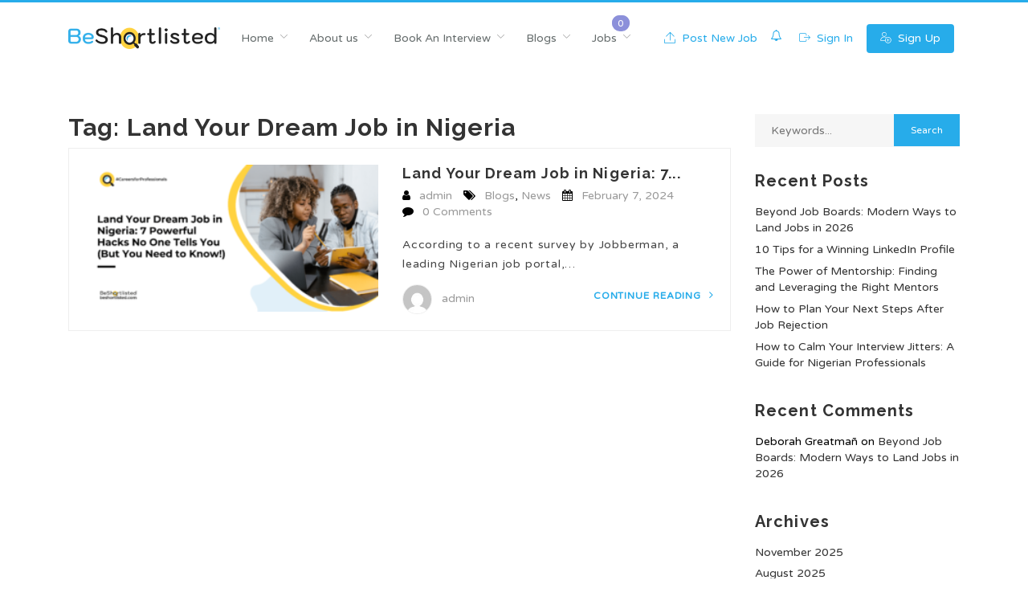

--- FILE ---
content_type: text/html; charset=UTF-8
request_url: https://beshortlisted.com/wp-admin/admin-ajax.php
body_size: -84
content:
<input type="hidden" name="register-security" value="4d8a047942" /><input type="hidden" name="_wp_http_referer" value="/wp-admin/admin-ajax.php" />

--- FILE ---
content_type: text/html; charset=UTF-8
request_url: https://beshortlisted.com/wp-admin/admin-ajax.php
body_size: -84
content:
<input type="hidden" name="register-security" value="4d8a047942" /><input type="hidden" name="_wp_http_referer" value="/wp-admin/admin-ajax.php" />

--- FILE ---
content_type: text/html; charset=UTF-8
request_url: https://beshortlisted.com/wp-admin/admin-ajax.php
body_size: -84
content:
<input type="hidden" name="register-security" value="4d8a047942" /><input type="hidden" name="_wp_http_referer" value="/wp-admin/admin-ajax.php" />

--- FILE ---
content_type: text/html; charset=utf-8
request_url: https://www.google.com/recaptcha/api2/aframe
body_size: 268
content:
<!DOCTYPE HTML><html><head><meta http-equiv="content-type" content="text/html; charset=UTF-8"></head><body><script nonce="gZBAXSWYbGPa01tVT9OAng">/** Anti-fraud and anti-abuse applications only. See google.com/recaptcha */ try{var clients={'sodar':'https://pagead2.googlesyndication.com/pagead/sodar?'};window.addEventListener("message",function(a){try{if(a.source===window.parent){var b=JSON.parse(a.data);var c=clients[b['id']];if(c){var d=document.createElement('img');d.src=c+b['params']+'&rc='+(localStorage.getItem("rc::a")?sessionStorage.getItem("rc::b"):"");window.document.body.appendChild(d);sessionStorage.setItem("rc::e",parseInt(sessionStorage.getItem("rc::e")||0)+1);localStorage.setItem("rc::h",'1769253886325');}}}catch(b){}});window.parent.postMessage("_grecaptcha_ready", "*");}catch(b){}</script></body></html>

--- FILE ---
content_type: application/javascript
request_url: https://beshortlisted.com/wp-content/plugins/addon-jobsearch-chat/js/jobsearch-floating-window-script.js?ver=3.1.0
body_size: 4140
content:
var member_chat_list_member = jQuery(".jobsearch-chat-member-list-wrapper"), window_width = jQuery(window).width();

jQuery.fn.ignore = function (sel) {
    return this.clone().find(sel || ">*").remove().end();
};

function FrontChattriggerFile(user_id) {
    jQuery('.user-' + user_id + ' form[name="fileForm"] input:first').click();
}

function FrontChatuploadFileForm(form) {

    jQuery('.jobsearch-chat-no-messages').remove();
    var fileForm = jQuery(form).children('input[type=file]')[0].files[0],
        formId = jQuery(form).attr('id'),
        reg_ser_form = jQuery(form)[0],
        ext_not_allow = ['css', 'html', 'php', 'json'],
        formData = new FormData(reg_ser_form);

    if (fileForm.size > 10000000) {
        alert("cannot upload more than 10mb");
        return;
    }

    var chat_message = fileForm.name,
        last_element,
        chat_message_ext = chat_message.split('.');
    if (chat_message_ext != '') {
        last_element = chat_message_ext[chat_message_ext.length - 1];
        if (ext_not_allow.indexOf(last_element) != -1) {
            alert("File of this extension is not allowed");
            return;
        }
    }

    jQuery.ajax({
        type: 'POST',
        url: jobsearch_ajchat_vars.jobsearch_ajax_url,
        data: formData,
        contentType: false,
        cache: false,
        processData: false,
        datatype: 'json',
        beforeSend: function () {
            jQuery(".jobsearch-loading-section").removeClass("hidden");
        },
        success: function (r) {
            jQuery(".jobsearch-loading-section").addClass("hidden");
            scroll_event_front(jQuery(form).find('input[name=reciever_id]').val());
        }
    });
    $('form#' + formId).trigger("reset");
}

//jobsearch-chat-close
jQuery(document).on('click', '.jobsearch-chat-toggle-chat', function (e) {
    e.preventDefault();
    member_chat_list_member.attr('style', '')
    member_chat_list_member.fadeOut(800);
    jQuery(".jobsearch-chat-tab2").addClass("jobsearch-chat-is-toggled");
    jQuery(".jobsearch-chat-floating-chat").removeClass("hidden").hide().delay(100).fadeIn(500);
    localStorage.setItem("is_toggled", "yes");
    setTimeout(function () {
        jQuery('.jobsearch-chat-tabs-wrapper').find('.jobsearch-chat-box-open').last().addClass('jobsearch-chat-margin-right')
    }, 770)

});

//toggle chat view front
jQuery(document).on('click', '.jobsearch-chat-floating-chat', function (e) {
    e.preventDefault();
    jQuery(document).find('.jobsearch-chat-margin-right').removeClass('jobsearch-chat-margin-right')
    jQuery(".jobsearch-chat-floating-chat").addClass("hidden");
    member_chat_list_member.fadeIn(800).css({display: 'inline-block'});
    jQuery(".jobsearch-chat-tab2").removeClass("jobsearch-chat-is-toggled");
    localStorage.setItem("is_toggled", "no");
});

var chat_settings = [];
//load chat box front
jQuery(document).on('click', '.load-chat-box', function () {

    var _this = jQuery(this), _data,
        _receiver_id = jQuery(this).attr('data-user-id'),
        _find_load_box = jQuery(".user-" + _receiver_id),
        _user_name = _this.find('.jobsearch-chat-list-thumb a').ignore("small").text(),
        _user_img = _this.find('img').attr('src'),
        _window_width = jQuery(window).width(),
        _html, _chat_selector = _find_load_box.find('ul#float-chat');

    _this.find('small').addClass('hidden');
    _this.find('small').text(0);
    //
    _find_load_box.find('.jobsearch-chat-title').text(_user_name);
    _find_load_box.find('input[name=user_image]').val(_user_img);
    _find_load_box.find("input[name=reciever_id]").val(_receiver_id);

    if (_find_load_box.length > 0) {
        _this.addClass('active');
        _find_load_box.removeClass('hidden').hide().delay(100).fadeIn(800).addClass('jobsearch-chat-box-open');
    }

    if (_window_width < 600) {
        jQuery('.jobsearch-chat-member-list-wrapper').hide();
    }

    if (chat_settings.indexOf(_receiver_id) == -1) {
        chat_settings.push(_receiver_id);
        localStorage.setItem("chat_box", chat_settings);
    }

    if (jQuery(".user-" + _receiver_id).find("#float-chat li").length == 0) {
        jQuery.ajax({
            type: 'POST',
            url: jobsearch_ajchat_vars.jobsearch_ajax_url,
            data: {
                limit: 0,
                cache: true,
                reciever_id: _receiver_id,
                action: "jobsearch_chat_load_current_user_chat_front"
            },
            datatype: 'JSON',
            success: function (msg) {
                _data = JSON.parse(msg);
                _html = _data.html;
                _find_load_box.find(".notification-count").text(_data.unread_messages);
                jQuery(".jobsearch-loading-section").addClass("hidden");
                _chat_selector.html('');
                if ('' == _html) {
                    _html = '<li id="jobsearch-chat-no-messages">' + jobsearch_ajchat_vars.no_chat_message + '</li>';
                }
                _chat_selector.append(_html);
                scroll_event_front(_receiver_id)
            }
        });
    }
});

jQuery(document).on("keyup", "#search-field-front-full-view", function () {
    var _value = jQuery(this).val().toLowerCase();
    jQuery(document).find(".jobsearch-chat-users-list ul li").filter(function () {
        jQuery(this).toggle(jQuery(this).children('.user-info').find('h2.name').text().toLowerCase().indexOf(_value) > -1);
    });
});

jQuery(document).on("keyup", "#search_field_toggle", function () {
    var _value = jQuery(this).val().toLowerCase();
    jQuery(document).find(".jobsearch-chat-list-toggle-view ul li").filter(function () {
        jQuery(this).toggle(jQuery(this).children('.user-info').find('a.name').text().toLowerCase().indexOf(_value) > -1);
    });
});
//
jQuery(document).on('click', '.jobsearch-chat-emoji-picker-select', function (e) {
    e.preventDefault();
    e.stopPropagation();
    var _this = jQuery(this), _user_id = _this.attr('data-user-id'),
        _selector = jQuery('.jobsearch-chat-user-emoji-' + _user_id);
    _selector.fadeToggle(500);
});

jQuery(".jobsearch-emoji").on('click', function () {
    var _this = jQuery(this), _emoji_val = _this.attr('data-val'), _user_id = _this.attr('data-user-id');
    var box = jQuery(".user-" + _user_id).find('.messageForm').find('input[name=message]');
    box.val(box.val() + _emoji_val);
});

jQuery('.jobsearch-chat-emojis-box').click(function (e) {
    e.stopPropagation();
});

jQuery('body').click(function () {
    jQuery('.jobsearch-chat-emojis-box').hide();
});

jQuery(document).on('click', '.jobsearch-chat-close', function () {
    //
    var _this = jQuery(this), user_id = _this.attr('data-user-id'), _total_user_id;
    var total_active_popup = localStorage.getItem("chat_box");
    _total_user_id = total_active_popup.split(',');
    chat_settings = [];
    for (var i = 0; i < _total_user_id.length; i++) {
        if (_total_user_id[i] != user_id) {
            chat_settings.push(_total_user_id[i])
        }
        localStorage.setItem("chat_box", '');
        localStorage.setItem("chat_box", chat_settings);
    }
    jQuery(".user-" + user_id).fadeOut(600).attr('style', 'display: inline-block').removeClass('jobsearch-chat-box-open');

    setTimeout(function () {
        if (!jQuery(".jobsearch-chat-member-list-wrapper").is(":visible")) {
            jQuery('.jobsearch-chat-tabs-wrapper').find('.jobsearch-chat-box-open').last().addClass('jobsearch-chat-margin-right')
        }
        if (window_width < 600) {
            member_chat_list_member.attr('style', '');
            member_chat_list_member.css({display: 'inline-block'});
        }
    }, 600)
});
//
jQuery(document).on('click', '.jobsearch-chat-candidate-openbox', function (e) {
    var _this = jQuery(this);
    jQuery(".jobsearch-chat-front-user-" + _this.attr('data-cand-user-id')).click();
    if (!jQuery(".jobsearch-chat-member-list-wrapper").is(":visible")) {
        jQuery(".user-" + _this.attr('data-cand-user-id')).addClass("jobsearch-chat-margin-right");
    }
});
//
jQuery(document).on('click', '.jobsearch-chat-employer-openbox', function (e) {
    var _this = jQuery(this);
    jQuery(".jobsearch-chat-front-user-" + _this.attr('data-emp-user-id')).click();

    if (!jQuery(".jobsearch-chat-member-list-wrapper").is(":visible")) {
        jQuery(".user-" + _this.attr('data-emp-user-id')).addClass("jobsearch-chat-margin-right");
    }
});
//
jQuery(document).on('click', '.jobsearch-chat-candidate-add', function () {
    var _this = jQuery(this),
        _user_id = _this.attr('data-cand-id'),
        this_html = _this.html();
    if (!_this.hasClass('ajax-loading')) {
        _this.addClass('ajax-loading');
        _this.html(this_html + '<i class="fa fa-refresh fa-spin"></i>');
        jQuery.ajax({
            type: 'POST',
            url: jobsearch_ajchat_vars.jobsearch_ajax_url,
            data: {
                cand_id: _user_id,
                action: 'jobsearch_chat_add_to_chat_cand'
            },
            cache: true,
            datatype: 'json',
            success: function (data) {
                var res_data = JSON.parse(data);
                _this.removeClass('ajax-loading');
                window.location.replace(res_data.redirect_url);
            }
        });
    }
});

jQuery(document).on('click', '.jobsearch-chat-emp-add', function () {
    var _this = jQuery(this),
        _user_id = _this.attr('data-emp-id'),
        this_html = _this.html();
    if (!_this.hasClass('ajax-loading')) {
        _this.addClass('ajax-loading');
        _this.html(this_html + '<i class="fa fa-refresh fa-spin"></i>');
        jQuery.ajax({
            type: 'POST',
            url: jobsearch_ajchat_vars.jobsearch_ajax_url,
            data: {
                emp_id: _user_id,
                action: 'jobsearch_chat_add_to_chat_emp'
            },
            cache: true,
            datatype: 'JSON',
            success: function (data) {
                var res_data = JSON.parse(data);
                _this.removeClass('ajax-loading');
                window.location.replace(res_data.redirect_url);
            }
        });
    }
});
// load chat settings toggle view
jQuery(document).on('click', '.jobsearch-chat-user-settings-btn', function (e) {
    e.preventDefault();
    jQuery(".jobsearch-chat-user-settings-con").show();
});
//
function chat_enble_disble_chat(data) {

    var _URL = jobsearch_ajchat_vars.jobsearch_ajax_url, _res, _chckbox_val,
        _checked_val = jQuery(data).prop("checked") == true ? 1 : 0,
        _data = {
            val: _checked_val,
            action: 'jobsearch_chat_enable_disable_chat',
        };

    jQuery.ajax({
        type: 'POST',
        url: _URL,
        data: _data,
        datatype: 'json',
        beforeSend: function () {

        },
        success: function (msg) {
            _res = JSON.parse(msg);
            jQuery(".jobsearch-chat-user-result-msg").html('');
            if (_res.response == 1) {
                _chckbox_val = 0;
            } else {
                _chckbox_val = 1;
            }
            //
            jQuery(data).attr('value', _chckbox_val);
            if (_checked_val != 1) {
                jQuery(".jobsearch-chat-user-result-msg").append('<p>' + jobsearch_ajchat_vars.chat_enable_msg + '</p>')
                setTimeout(function () {
                    jQuery(".jobsearch-chat-user-result-msg").html('');
                }, 4000)
            } else {
                jQuery(".jobsearch-chat-user-result-msg").append('<p>' + jobsearch_ajchat_vars.chat_disable_msg + '</p>')
                setTimeout(function () {
                    jQuery(".jobsearch-chat-user-result-msg").html('');
                }, 4000)
            }

        }
    });
}

jQuery(document).on('click', '.jobsearch-chat-close-settings', function (e) {
    e.preventDefault();
    jQuery(".jobsearch-chat-user-settings-con").hide();

});
//load chat message front
jQuery(document).on('click', '.jobsearch-chat-front-send-message', function (e) {
    e.preventDefault();
    var _html,
        _user_id = jQuery(this).attr('data-user-id'),
        _selector = jQuery(".user-" + _user_id + " #float-chat li"),
        _message = jQuery(".user-" + _user_id + " form.messageForm input[name=message]"),
        _no_message = jQuery(".user-" + _user_id + " #jobsearch-chat-no-messages"), _data = {
            message: _message.val(),
            sender_id: jQuery(".user-" + _user_id + " form.messageForm input[name=sender_id]").val(),
            sender_image: jQuery(".user-" + _user_id + " form.messageForm input[name=sender_image]").val(),
            receiver_image: jQuery(".user-" + _user_id + " form.messageForm input[name=receiver_image]").val(),
            reciever_id: jQuery(".user-" + _user_id + " form.messageForm input[name=reciever_id]").val(),
        };

    jQuery('.jobsearch-chat-user-emoji-' + _user_id).hide();
    if (_no_message.length > 0) {
        _no_message.remove();
    }
    if (_message.val() == '') {
        _message.addClass('jobsearch-chat-error');
        return;
    } else {
        _message.removeClass('jobsearch-chat-error');
    }
    //
    _html = '<li class="conversation-me"><span><img src="' + _data.sender_image + '"></span><div class="jobsearch-chat-user-events"><a href="javascript:void(0)" class="jobsearch-chat-del-message" data-chat-id=""><i class="chat-icon chat-trash-fill"></i></a></div><div class="jobsearch-chat-list-thumb"><p>' + _data.message.replace(/(<([^>]+)>)/ig, "") + '</p><small class="jobsearch-chat-msg-time">' + jobsearch_ajchat_vars.is_today + ' ' + formatAMPM(new Date) + '</small></div></li>';
    if (_message.val().indexOf('youtube.com/watch?') == -1 && _message.val().indexOf('dailymotion.com/video/') == -1 && _message.val().indexOf('vimeo') == -1) {
        if (_selector.length != 1) {
            _selector.last().after(_html);
        } else {
            jQuery(".user-" + _user_id + " #float-chat").append(_html);
        }
    }

    scroll_event_front(_user_id);
    setTimeout(function () {
        jQuery(".user-" + _user_id + " form.messageForm input[name=message]").val("")
    }, 100);
    jobsearch_front_chat_msg(jQuery(this))
});

function jobsearch_front_chat_msg(_this) {
    playPushSound();

    var _user_id = _this.attr('data-user-id'),
        _html,
        _btn = jQuery(".user-" + _user_id + " .jobsearch-chat-send-message"),
        _message = jQuery(".user-" + _user_id + " form.messageForm input[name=message]"),
        _selector = jQuery(".user-" + _user_id + " #float-chat li"),
        _form_data = {
            message: _message.val(),
            sender_id: jQuery(".user-" + _user_id + " form.messageForm input[name=sender_id]").val(),
            sender_image: jQuery(".user-" + _user_id + " form.messageForm input[name=sender_image]").val(),
            receiver_image: jQuery(".user-" + _user_id + " form.messageForm input[name=receiver_image]").val(),
            reciever_id: jQuery(".user-" + _user_id + " form.messageForm input[name=reciever_id]").val(),
            action: 'jobsearch_chat_send_message',
        }, _res,
        _URL = jobsearch_ajchat_vars.jobsearch_ajax_url;

    if (_form_data.message != '') {

        jQuery.ajax({
            type: 'POST',
            url: _URL,
            data: _form_data,
            datatype: 'json',
            beforeSend: function () {
                _btn.attr('disabled');
            },
            success: function (res) {
                _res = JSON.parse(res);
                _btn.removeAttr('disabled');
                if (_res.is_video != "") {
                    _html = '<li class="conversation-me"><span><img src="' + _form_data.user_img + '"></span><div class="jobsearch-chat-list-thumb"><p>' + _res.is_video + '</p><small class="jobsearch-chat-msg-time">' + jobsearch_ajchat_vars.is_today + ' ' + formatAMPM(new Date) + '<a href="javascript:void(0)" data-chat-id="" class="jobsearch-color jobsearch-chat-del-message">' + jobsearch_ajchat_vars.del_message + '</a></small></div></li>';
                    if (_selector.length != 1) {
                        _selector.last().after(_html);
                    } else {
                        jQuery(".user-" + _user_id + " #float-chat").append(_html);
                    }
                }
                if (jQuery(".user-" + _user_id).find("#float-chat li").last().find(".jobsearch-chat-list-thumb").length > 0) {
                    jQuery(".user-" + _user_id).find("#float-chat li").last().find(".jobsearch-chat-list-thumb").addClass("chat-" + _res.last_id)
                    jQuery(".user-" + _user_id).find("#float-chat li").last().find("a").attr('data-chat-id', _res.last_id)
                }
            }
        });
    }
}

function loadFloatMessages(el, user_id) {
    var _topOfScroll = jQuery(el).scrollTop(), _total_msgs, _data, _html, _loader_html,
        _no_message_loader = jQuery(document).find('.user-' + user_id + ' #float-chat #jobsearch-chat-no-messages'),
        _msg_loader_selector = jQuery(document).find('.user-' + user_id + ' #float-chat .jobsearch-chat-loader');
    if (_topOfScroll == 0 && jQuery(el).attr('data-msgs-end') == 'false') {
        _total_msgs = jQuery(document).find('.user-' + user_id + ' #float-chat li').length;
        //
        _loader_html = '<li><div class="jobsearch-chat-loader"><span>' + jobsearch_ajchat_vars.loading + '<small class="jobsearch-chat-loader-dots">...</small></span></div></li>';
        if (!jQuery(el).hasClass('ajax-chat-loading')) {
            jQuery(el).addClass('ajax-chat-loading');
            jQuery(_loader_html).insertBefore(".user-" + user_id + " #float-chat li:first-child");
            //
            jQuery.ajax({
                type: 'POST',
                url: jobsearch_ajchat_vars.jobsearch_ajax_url,
                data: {
                    reciever_id: jQuery('.user-' + user_id + ' form.messageForm').find('input[name=reciever_id]').val(),
                    limit: _total_msgs,
                    action: 'jobsearch_chat_load_current_user_chat_front'
                },
                cache: true,
                datatype: 'HTML',
                success: function (msg) {
                    _data = JSON.parse(msg);
                    _html = _data.html;
                    jQuery(".jobsearch-chat-loader").remove();
                    if ('' == _html) {
                        jQuery(el).attr('data-msgs-end', 'true');
                        _html = '<li id="jobsearch-chat-first-msg-date">' + _data.first_msg_date + '</li>';
                    }
                    jQuery(".jobsearch-loading-section").addClass("hidden");
                    if (_no_message_loader.length == 0) {
                        jQuery(_html).insertBefore(".user-" + user_id + " #float-chat li:first-child");
                    }
                    if ('' != _html) {
                        jQuery(el).scrollTop(200);
                    }
                    jQuery(el).removeClass('ajax-chat-loading')
                }
            });
        }
    }
}

function scroll_event_front(user_id = '') {
    var chat = jQuery(".user-" + user_id + " .jobsearch-chat-scroll");
    if (chat.is(':visible') && chat.hasScrollBar()) chat.scrollTop(chat[0].scrollHeight);
}

// sound events
var getSound = new Audio(jobsearch_ajchat_vars.jobsearch_plugin_url + 'includes/sound/push.mp3');
var isSoundMuted = '';

function playChatSound() {
    return $('<audio class="sound-player" autoplay="autoplay" ' + isSoundMuted + ' style="display:none;">' + '<source src="' + arguments[0] + '" />' + '<embed src="' + arguments[0] + '" hidden="true" autostart="true" loop="false"/>' + '</audio>').appendTo('body');
}

function stopSound() {
    setTimeout(function () {
        jQuery(".sound-player").remove();
    }, 1000);
}

function playPushSound() {
    playChatSound(getSound.src);
    stopSound();
}

var typing = false;
jQuery(document).on('keypress', 'input[name=message]', function (e) {
    if (jQuery(this).hasClass("jobsearch-chat-error") == 1) {
        jQuery(this).removeClass("jobsearch-chat-error");
    }
    var key = e.which;
    if (key == 13)  // the enter key code
    {
        jQuery(this).parent('form').find('.jobsearch-chat-front-send-message').click();
        return false;
    }
});
var span = document.getElementsByClassName('jobsearch-chat-loader-dots');
var int = setInterval(function () {
    if ((span.innerHTML += '.').length == 4)
        span.innerHTML = '';
}, 200);
//
(function ($) {

    if (localStorage.getItem("is_toggled") == "yes") {
        member_chat_list_member.attr('style', '');
        member_chat_list_member.css({display: "none"});
        jQuery('.jobsearch-chat-floating-chat').removeClass('hidden')
    } else {

        member_chat_list_member.attr('style', '');
        member_chat_list_member.css({display: 'inline-block'});
        jQuery('.jobsearch-chat-floating-chat').hide().addClass('hidden')
    }

    var total_active_popup = localStorage.getItem("chat_box"), user_id;
    if (total_active_popup == null) return;
    user_id = total_active_popup.split(',');
    //
    for (var i = 0; i < user_id.length; i++) {
        jQuery(".jobsearch-chat-front-user-" + user_id[i]).trigger("click")
    }


    if (!jQuery(".jobsearch-chat-member-list-wrapper").is(":visible")) {
        jQuery('.jobsearch-chat-tabs-wrapper').find('.jobsearch-chat-box-open').last().addClass('jobsearch-chat-margin-right')
    }

})(jQuery);